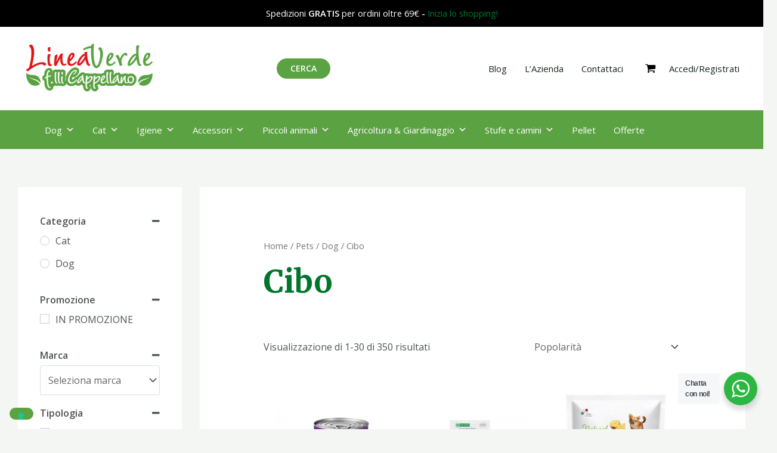

--- FILE ---
content_type: application/javascript; charset=utf-8
request_url: https://cs.iubenda.com/cookie-solution/confs/js/45945344.js
body_size: -198
content:
_iub.csRC = { consApiKey: 'vcDiVbNZ4m0dYrrxBFW8qcRZelfKjZCq', publicId: '3c2d53d6-992b-4e70-a73c-8d2bec150bb2', floatingGroup: false };
_iub.csEnabled = true;
_iub.csPurposes = [];
_iub.csFeatures = {"geolocation_setting":false,"cookie_solution_white_labeling":0,"rejection_recovery":false,"full_customization":false,"multiple_languages":"it","mobile_app_integration":false};
_iub.csT = null;
_iub.googleConsentModeV2 = true;
